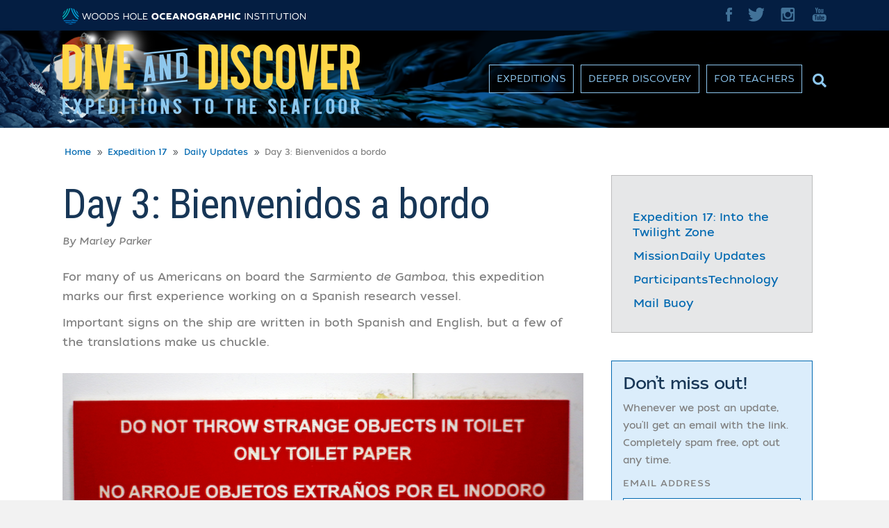

--- FILE ---
content_type: text/html; charset=UTF-8
request_url: https://divediscover.whoi.edu/bienvenidos-a-bordo
body_size: 15861
content:
<!DOCTYPE html>
<html lang="en-US">
<head>
<link href="https://fonts.googleapis.com/css?family=Lato" rel="stylesheet">
<link href="https://fonts.googleapis.com/css?family=Roboto+Condensed" rel="stylesheet">
<meta charset="UTF-8" />
<meta name="viewport" content="width=device-width, initial-scale=1.0" />
<meta http-equiv="X-UA-Compatible" content="IE=edge" />
<link rel="profile" href="https://gmpg.org/xfn/11" />
<link rel="pingback" href="https://divediscover.whoi.edu/xmlrpc.php" />
<!--[if lt IE 9]>
	<script src="https://divediscover.whoi.edu/wp-content/themes/bb-theme/js/html5shiv.js"></script>
	<script src="https://divediscover.whoi.edu/wp-content/themes/bb-theme/js/respond.min.js"></script>
<![endif]-->
<title>Bienvenidos a bordo</title>
<meta name='robots' content='max-image-preview:large' />
<meta name="description" content="Day 3: The Americans on board the Sarmiento de Gamboa learn some important lessons about Spanish customs - including what to expect at mealtimes!
" />
<link rel="canonical" href="https://divediscover.whoi.edu/bienvenidos-a-bordo" />
<script type="application/ld+json">{"@context" : "https://schema.org","@type" : "Organization","name" : "Woods Hole Oceanographic Institution","url" : "https:\/\/divediscover.whoi.edu","sameAs" : ["https:\/\/www.facebook.com\/pages\/Woods-Hole-Oceanographic-Institution-WHOI\/56661991371", "https:\/\/twitter.com\/https:\/\/twitter.com\/whoi", "https:\/\/instagram.com\/woodshole_ocean\/", "https:\/\/www.youtube.com\/user\/WoodsHoleOceanInst"]}</script>
<meta property="og:url" content="https://divediscover.whoi.edu/bienvenidos-a-bordo/" />
<meta property="og:site_name" content="Dive &amp; Discover" />
<meta property="og:locale" content="en_US" />
<meta property="og:type" content="article" />
<meta property="og:title" content="Bienvenidos a bordo" />
<meta property="og:description" content="Day 3: The Americans on board the Sarmiento de Gamboa learn some important lessons about Spanish customs - including what to expect at mealtimes!
" />
<meta property="og:image" content="https://divediscover.whoi.edu/wp-content/uploads/2021/05/WHOI_Sarmiento_050221_062_edited.jpg" />
<meta name="twitter:card" content="summary" />
<meta name="twitter:site" content="https://twitter.com/whoi" />
<meta name="twitter:creator" content="https://twitter.com/whoi" />
<meta name="twitter:title" content="Bienvenidos a bordo" />
<meta name="twitter:description" content="Day 3: The Americans on board the Sarmiento de Gamboa learn some important lessons about Spanish customs - including what to expect at mealtimes!
" />
<meta name="twitter:image" content="https://divediscover.whoi.edu/wp-content/uploads/2021/05/WHOI_Sarmiento_050221_062_edited.jpg" />
<link rel='dns-prefetch' href='//platform-api.sharethis.com' />
<link rel="alternate" type="application/rss+xml" title="Dive &amp; Discover &raquo; Feed" href="https://divediscover.whoi.edu/feed/" />
<link rel="alternate" type="application/rss+xml" title="Dive &amp; Discover &raquo; Comments Feed" href="https://divediscover.whoi.edu/comments/feed/" />
<link rel="preload" href="https://divediscover.whoi.edu/wp-content/plugins/bb-plugin/fonts/fontawesome/5.15.4/webfonts/fa-solid-900.woff2" as="font" type="font/woff2" crossorigin="anonymous">
<style>
img.wp-smiley,
img.emoji {
	display: inline !important;
	border: none !important;
	box-shadow: none !important;
	height: 1em !important;
	width: 1em !important;
	margin: 0 0.07em !important;
	vertical-align: -0.1em !important;
	background: none !important;
	padding: 0 !important;
}
</style>
	<link rel='stylesheet' id='font-awesome-5-css'  href='https://divediscover.whoi.edu/wp-content/plugins/bb-plugin/fonts/fontawesome/5.15.4/css/all.min.css?ver=2.6.0.3' media='all' />
<link rel='stylesheet' id='jquery-magnificpopup-css'  href='https://divediscover.whoi.edu/wp-content/plugins/bb-plugin/css/jquery.magnificpopup.min.css?ver=2.6.0.3' media='all' />
<link rel='stylesheet' id='fl-builder-layout-8658-css'  href='https://divediscover.whoi.edu/wp-content/uploads/bb-plugin/cache/8658-layout.css?ver=1a6c0d0cf383f7fed17d74b7e7842d01' media='all' />
<link rel='stylesheet' id='imagelinks_imagelinks-css'  href='https://divediscover.whoi.edu/wp-content/plugins/imagelinks-interactive-image-builder-lite/lib/imagelinks.css?ver=1.4.0' media='all' />
<link rel='stylesheet' id='imagelinks_imagelinks_wp-css'  href='https://divediscover.whoi.edu/wp-content/plugins/imagelinks-interactive-image-builder-lite/lib/imagelinks.wp.css?ver=1.4.0' media='all' />
<link rel='stylesheet' id='collapscore-css-css'  href='https://divediscover.whoi.edu/wp-content/plugins/jquery-collapse-o-matic/css/core_style.css?ver=1.0' media='all' />
<link rel='stylesheet' id='collapseomatic-css-css'  href='https://divediscover.whoi.edu/wp-content/plugins/jquery-collapse-o-matic/css/light_style.css?ver=1.6' media='all' />
<link rel='stylesheet' id='share-this-share-buttons-sticky-css'  href='https://divediscover.whoi.edu/wp-content/plugins/sharethis-share-buttons/css/mu-style.css?ver=6.0.3' media='all' />
<link rel='stylesheet' id='subscribe-by-email-widget-css-css'  href='https://divediscover.whoi.edu/wp-content/plugins/subscribe-by-email/assets/css/widget/widget.css?ver=20130522' media='all' />
<link rel='stylesheet' id='tablepress-default-css'  href='https://divediscover.whoi.edu/wp-content/plugins/tablepress/css/default.min.css?ver=1.14' media='all' />
<link rel='stylesheet' id='tablepress-responsive-tables-css'  href='https://divediscover.whoi.edu/wp-content/plugins/tablepress-responsive-tables/css/tablepress-responsive.min.css?ver=1.8' media='all' />
<link rel='stylesheet' id='font-awesome-css'  href='https://divediscover.whoi.edu/wp-content/plugins/bb-plugin/fonts/fontawesome/5.15.4/css/v4-shims.min.css?ver=2.6.0.3' media='all' />
<link rel='stylesheet' id='base-css'  href='https://divediscover.whoi.edu/wp-content/themes/bb-theme/css/base.min.css?ver=1.7.9' media='all' />
<link rel='stylesheet' id='fl-automator-skin-css'  href='https://divediscover.whoi.edu/wp-content/uploads/bb-theme/skin-61bcd4603a3da.css?ver=1.7.9' media='all' />
<link rel='stylesheet' id='sbe-form-css-css'  href='https://divediscover.whoi.edu/wp-content/plugins/subscribe-by-email/assets//css/shortcode.css?ver=20140212' media='all' />
<link rel='stylesheet' id='pp-animate-css'  href='https://divediscover.whoi.edu/wp-content/plugins/bbpowerpack/assets/css/animate.min.css?ver=3.5.1' media='all' />
<link rel='stylesheet' id='wp-add-custom-css-css'  href='https://divediscover.whoi.edu?display_custom_css=css&#038;ver=6.0.3' media='all' />
<link rel='stylesheet' id='child-theme-css'  href='https://divediscover.whoi.edu/wp-content/themes/whoi-bb-divediscover-linked/style.css?ver=1.3' media='all' />
<script src='https://divediscover.whoi.edu/wp-includes/js/jquery/jquery.min.js?ver=3.6.0' id='jquery-core-js'></script>
<script src='https://divediscover.whoi.edu/wp-includes/js/jquery/jquery-migrate.min.js?ver=3.3.2' id='jquery-migrate-js'></script>
<script src='//platform-api.sharethis.com/js/sharethis.js#property=5aa19b025df0b9001309ef5f&#038;product=sticky-buttons' id='share-this-share-buttons-mu-js'></script>
<script src='https://divediscover.whoi.edu/wp-content/themes/whoi-bb-divediscover-linked/js/virtual-tour.js?ver=6.0.3' id='virtual_tour_js-js'></script>
<script id='sbe-widget-js-js-extra'>
var sbe_widget_captions = {"ajaxurl":"https:\/\/divediscover.whoi.edu\/wp-admin\/admin-ajax.php","nonce":"baddf98c45"};
</script>
<script src='https://divediscover.whoi.edu/wp-content/plugins/subscribe-by-email/assets/js/widget.js?ver=6.0.3' id='sbe-widget-js-js'></script>
<link rel="https://api.w.org/" href="https://divediscover.whoi.edu/wp-json/" /><link rel="alternate" type="application/json" href="https://divediscover.whoi.edu/wp-json/wp/v2/posts/8658" /><link rel="EditURI" type="application/rsd+xml" title="RSD" href="https://divediscover.whoi.edu/xmlrpc.php?rsd" />
<link rel="wlwmanifest" type="application/wlwmanifest+xml" href="https://divediscover.whoi.edu/wp-includes/wlwmanifest.xml" /> 
<meta name="generator" content="WordPress 6.0.3" />
<link rel='shortlink' href='https://divediscover.whoi.edu/?p=8658' />
<link rel="alternate" type="application/json+oembed" href="https://divediscover.whoi.edu/wp-json/oembed/1.0/embed?url=https%3A%2F%2Fdivediscover.whoi.edu%2Fbienvenidos-a-bordo%2F" />
<link rel="alternate" type="text/xml+oembed" href="https://divediscover.whoi.edu/wp-json/oembed/1.0/embed?url=https%3A%2F%2Fdivediscover.whoi.edu%2Fbienvenidos-a-bordo%2F&#038;format=xml" />
		<script>
			var bb_powerpack = {
				ajaxurl: 'https://divediscover.whoi.edu/wp-admin/admin-ajax.php',
				search_term: ''
			};
		</script>
							<!-- Google Analytics tracking code output by Beehive Analytics Pro -->
						<script async src="https://www.googletagmanager.com/gtag/js?id=UA-114659128-1&l=beehiveDataLayer"></script>
		<script>
						window.beehiveDataLayer = window.beehiveDataLayer || [];
			function beehive_ga() {beehiveDataLayer.push(arguments);}
			beehive_ga('js', new Date())
						beehive_ga('config', 'UA-114659128-1', {
				'anonymize_ip': false,
				'allow_google_signals': false,
			})
					</script>
		<style type="text/css">.broken_link, a.broken_link {
	text-decoration: line-through;
}</style><link rel="icon" href="https://divediscover.whoi.edu/wp-content/uploads/2021/04/WHOI-icon-150x150.png" sizes="32x32" />
<link rel="icon" href="https://divediscover.whoi.edu/wp-content/uploads/2021/04/WHOI-icon-300x300.png" sizes="192x192" />
<link rel="apple-touch-icon" href="https://divediscover.whoi.edu/wp-content/uploads/2021/04/WHOI-icon-300x300.png" />
<meta name="msapplication-TileImage" content="https://divediscover.whoi.edu/wp-content/uploads/2021/04/WHOI-icon-300x300.png" />
<!-- old code: GTM-PMV284L -->
<!-- new code GTM-5G9NQVG -->
<!-- Google Tag Manager -->
<script>(function(w,d,s,l,i){w[l]=w[l]||[];w[l].push({'gtm.start':
new Date().getTime(),event:'gtm.js'});var f=d.getElementsByTagName(s)[0],
j=d.createElement(s),dl=l!='dataLayer'?'&l='+l:'';j.async=true;j.src=
'https://www.googletagmanager.com/gtm.js?id='+i+dl;f.parentNode.insertBefore(j,f);
})(window,document,'script','dataLayer','GTM-PMV284L');</script>
<!-- End Google Tag Manager -->
<!-- Global site tag (gtag.js) - Google Ads: 976093844 -->
<script>
window.dataLayer = window.dataLayer || [];
function gtag(){dataLayer.push(arguments);}
gtag('js', new Date());

gtag('config', 'AW-976093844');
</script>

<!-- Facebook Pixel Code -->
<script>
!function(f,b,e,v,n,t,s)
{if(f.fbq)return;n=f.fbq=function(){n.callMethod?
n.callMethod.apply(n,arguments):n.queue.push(arguments)};
if(!f._fbq)f._fbq=n;n.push=n;n.loaded=!0;n.version='2.0';
n.queue=[];t=b.createElement(e);t.async=!0;
t.src=v;s=b.getElementsByTagName(e)[0];
s.parentNode.insertBefore(t,s)}(window, document,'script',
'https://connect.facebook.net/en_US/fbevents.js');
fbq('init', '469213267323350');
fbq('track', 'PageView');
</script>
<noscript>
<img height="1" width="1" style="display:none"
src="https://www.facebook.com/tr?id=469213267323350&ev=PageView&noscript=1"/>
</noscript>
<!-- End Facebook Pixel Code -->
<!-- TikTok Pixel Code Start -->
<script>
!function (w, d, t) {
  w.TiktokAnalyticsObject=t;var ttq=w[t]=w[t]||[];ttq.methods=["page","track","identify","instances","debug","on","off","once","ready","alias","group","enableCookie","disableCookie"],ttq.setAndDefer=function(t,e){t[e]=function(){t.push([e].concat(Array.prototype.slice.call(arguments,0)))}};for(var i=0;i<ttq.methods.length;i++)ttq.setAndDefer(ttq,ttq.methods[i]);ttq.instance=function(t){for(var e=ttq._i[t]||[],n=0;n<ttq.methods.length;n++
)ttq.setAndDefer(e,ttq.methods[n]);return e},ttq.load=function(e,n){var i="https://analytics.tiktok.com/i18n/pixel/events.js";ttq._i=ttq._i||{},ttq._i[e]=[],ttq._i[e]._u=i,ttq._t=ttq._t||{},ttq._t[e]=+new Date,ttq._o=ttq._o||{},ttq._o[e]=n||{};n=document.createElement("script");n.type="text/javascript",n.async=!0,n.src=i+"?sdkid="+e+"&lib="+t;e=document.getElementsByTagName("script")[0];e.parentNode.insertBefore(n,e)};


  ttq.load('C2N5ADA3E7APC9IIGI70');
  ttq.page();
}(window, document, 'ttq');
</script>
<!-- TikTok Pixel Code End -->
<!-- Begin AddRoll tracking-->
<script type="text/javascript">
    adroll_adv_id = "DLSDJANEX5DDFAX3QFP77D";
    adroll_pix_id = "GQ63T4VINBG3FBP6RW4NFE";
    adroll_version = "2.0";

    (function(w, d, e, o, a) {
        w.__adroll_loaded = true;
        w.adroll = w.adroll || [];
        w.adroll.f = [ 'setProperties', 'identify', 'track' ];
        var roundtripUrl = "https://s.adroll.com/j/" + adroll_adv_id
                + "/roundtrip.js";
        for (a = 0; a < w.adroll.f.length; a++) {
            w.adroll[w.adroll.f[a]] = w.adroll[w.adroll.f[a]] || (function(n) {
                return function() {
                    w.adroll.push([ n, arguments ])
                }
            })(w.adroll.f[a])
        }

        e = d.createElement('script');
        o = d.getElementsByTagName('script')[0];
        e.async = 1;
        e.src = roundtripUrl;
        o.parentNode.insertBefore(e, o);
    })(window, document);
    adroll.track("pageView");
</script>
<!-- End AddRoll tracking -->

</head>

<body class="post-template post-template-tpl-full-width post-template-tpl-full-width-php single single-post postid-8658 single-format-standard fl-builder fl-framework-base fl-preset-default fl-full-width fl-search-active" itemscope="itemscope" itemtype="https://schema.org/WebPage">
<!-- Google Tag Manager (noscript) -->
<noscript><iframe src="https://www.googletagmanager.com/ns.html?id=GTM-PMV284L"
height="0" width="0" style="display:none;visibility:hidden"></iframe></noscript>
<!-- End Google Tag Manager (noscript) -->
<a aria-label="Skip to content" class="fl-screen-reader-text" href="#fl-main-content">Skip to content</a><div class="fl-page">
<div class="fl-page-bar">
	<div class="fl-page-bar-container container">
		<div class="fl-page-bar-row row">
			<div class="col-md-6 col-sm-6 text-left clearfix"><div class="fl-page-bar-text fl-page-bar-text-1"><div id="whoibrand"><a href="https://www.whoi.edu">
<svg id="Layer_1" data-name="Layer 1" xmlns="http://www.w3.org/2000/svg" viewBox="0 0 3234.33 216"><defs><style>.cls-1{fill:#00b7bd;}.cls-2{fill:#00a9e0;}.cls-3{fill:#0069b1;}.cls-4{fill:#fff;}</style></defs><path class="cls-1" d="M112.73,10.86A109.37,109.37,0,0,0,99,12.34,228.54,228.54,0,0,1,13.57,148.69a105.54,105.54,0,0,0,4.66,13A241.78,241.78,0,0,0,112.73,10.86Z" transform="translate(-9.35 -10.86)"/><path class="cls-1" d="M84.51,15.86a106.2,106.2,0,0,0-15.24,6.2A202,202,0,0,1,9.38,117.69c0,.37,0,.74,0,1.11a109.11,109.11,0,0,0,1.1,15.33A215.22,215.22,0,0,0,84.51,15.86Z" transform="translate(-9.35 -10.86)"/><path class="cls-1" d="M11.53,97.1A188.73,188.73,0,0,0,51.76,33,108.06,108.06,0,0,0,11.53,97.1Z" transform="translate(-9.35 -10.86)"/><path class="cls-2" d="M216.58,161.72a107.21,107.21,0,0,0,4.66-13A228.54,228.54,0,0,1,135.86,12.34a107.74,107.74,0,0,0-13.78-1.48A241.82,241.82,0,0,0,216.58,161.72Z" transform="translate(-9.35 -10.86)"/><path class="cls-2" d="M183.05,33A188.73,188.73,0,0,0,223.28,97.1,108.06,108.06,0,0,0,183.05,33Z" transform="translate(-9.35 -10.86)"/><path class="cls-2" d="M224.36,134.13a109.11,109.11,0,0,0,1.1-15.33c0-.37,0-.74,0-1.11a201.91,201.91,0,0,1-59.89-95.63,107.36,107.36,0,0,0-15.24-6.2A215.22,215.22,0,0,0,224.36,134.13Z" transform="translate(-9.35 -10.86)"/><path class="cls-3" d="M153.13,219.74c-14.64,0-27.67-1.92-35.72-8.05-8,6.13-21.08,8.05-35.72,8.05H78.83a108.08,108.08,0,0,0,77.16,0Z" transform="translate(-9.35 -10.86)"/><path class="cls-3" d="M203.71,170.25H184.48A51.22,51.22,0,0,1,172,168.82a41.48,41.48,0,0,1-23.13-16,41.52,41.52,0,0,1-18.14,14.33h-.06a46.65,46.65,0,0,1-17.65,3.11H22.36a107.94,107.94,0,0,0,8.06,12.65h70.07c14.64,0,27.67,0,35.72-10.4,8,10.37,21.08,10.4,35.72,10.4h32.44a107.46,107.46,0,0,0,8.06-12.65h-8.72Z" transform="translate(-9.35 -10.86)"/><path class="cls-3" d="M171.94,195.55c-14.64,0-27.67-2.29-35.72-10.23-8.05,7.93-21.08,10.23-35.72,10.23H41.36A108.17,108.17,0,0,0,56.7,208.19h25c14.64,0,27.67-1.77,35.72-7.42,8.05,5.65,21.08,7.42,35.72,7.42h25a108.85,108.85,0,0,0,15.34-12.64Z" transform="translate(-9.35 -10.86)"/><path class="cls-4" d="M1241.87,164.15c27.73,0,46.3-18.57,46.3-44.73,0-27.12-20.26-44.37-46.42-44.37-26.4,0-46.66,17.48-46.66,44.61C1195.09,146.43,1214.87,164.15,1241.87,164.15Zm-.12-70.29c15.07,0,24.23,11.09,24.23,25.68,0,14.22-8.68,25.68-24.11,25.68s-24.6-11.22-24.6-25.68C1217.27,104.71,1226.92,93.86,1241.75,93.86Z" transform="translate(-9.35 -10.86)"/><path class="cls-4" d="M1377.06,156.08l-7.48-17.24a36.18,36.18,0,0,1-19,5.43c-14,0-27.25-8-27.25-25.08s13.38-25.44,27.25-25.68a38.38,38.38,0,0,1,19.17,4.94L1376.58,81a65.5,65.5,0,0,0-28-6.15c-26.28.24-47.5,17.72-47.5,44.49,0,28.45,23.75,43.88,48.59,43.77A58.58,58.58,0,0,0,1377.06,156.08Z" transform="translate(-9.35 -10.86)"/><polygon class="cls-4" points="1447.76 84.57 1447.76 65.88 1384.34 65.88 1384.34 150.28 1450.41 150.28 1450.41 131.59 1406.28 131.59 1406.28 116.4 1437.63 116.4 1437.63 99.4 1406.28 99.4 1406.28 84.57 1447.76 84.57"/><polygon class="cls-4" points="1627.31 117.24 1589.09 65.88 1567.51 65.88 1567.51 150.28 1589.21 150.28 1589.21 99.16 1628.04 150.28 1649.01 150.28 1649.01 65.88 1627.31 65.88 1627.31 117.24"/><path class="cls-4" d="M1720.7,164.15c27.73,0,46.3-18.57,46.3-44.73,0-27.12-20.26-44.37-46.42-44.37-26.4,0-46.66,17.48-46.66,44.61C1673.92,146.43,1693.7,164.15,1720.7,164.15Zm-.12-70.29c15.07,0,24.23,11.09,24.23,25.68,0,14.22-8.68,25.68-24.11,25.68s-24.6-11.22-24.6-25.68C1696.11,104.71,1705.75,93.86,1720.58,93.86Z" transform="translate(-9.35 -10.86)"/><path class="cls-4" d="M1866.72,113H1828v17.36H1847v10.49a35.47,35.47,0,0,1-16.28,4c-15.43,0-28.21-10-28.21-25.56s12.66-25.93,28.09-26.28a37,37,0,0,1,20.62,5.78l6.51-18A67,67,0,0,0,1829,74.57c-28.7.12-48.47,19.89-48.59,45,0,26.16,21.1,44.12,49.31,44.12a66.82,66.82,0,0,0,37-11.21V113Z" transform="translate(-9.35 -10.86)"/><path class="cls-4" d="M1943.38,132.2c7.59-5.43,12.78-13.51,12.78-24.6,0-18.69-14.83-31.22-39.3-31.35-10.13,0-20.38.24-30.86.48v84.4h21.94V139.79c2.17.12,7.36.12,11.33,0,1.21,0,2.53-.12,3.86-.24l9.89,21.58h24.83ZM1918.78,121a83.26,83.26,0,0,1-11,.24V94.83a98.48,98.48,0,0,1,10.25.12c8.44.6,16.15,4.59,16.15,12.9C1934.22,115,1929.27,120,1918.78,121Z" transform="translate(-9.35 -10.86)"/><path class="cls-4" d="M2102.76,76c-4.46,0-17.24.24-26.64.72v84.4h22.06V140.65c3.86,0,10.12-.12,14.71-.48,16.4-1.33,34.72-9.77,34.72-32.91C2147.61,85.06,2130.85,76,2102.76,76Zm7,45.69c-3.38.24-7.6.24-11.57.24V94.22c4.58,0,8.07,0,11.45.12,9.77.6,16,5.78,16,14S2119.28,121,2109.75,121.71Z" transform="translate(-9.35 -10.86)"/><polygon class="cls-4" points="2212.19 99.52 2176.27 99.52 2176.27 65.88 2154.32 65.88 2154.32 150.28 2176.27 150.28 2176.27 118.21 2212.19 118.21 2212.19 150.28 2234.14 150.28 2234.14 65.88 2212.19 65.88 2212.19 99.52"/><rect class="cls-4" x="2254.47" y="65.88" width="21.46" height="84.4"/><path class="cls-4" d="M2370.5,138.83a36.18,36.18,0,0,1-19.05,5.43c-14,0-27.25-8-27.25-25.08s13.38-25.44,27.25-25.68a38.38,38.38,0,0,1,19.17,4.94L2377.5,81a65.5,65.5,0,0,0-28-6.15c-26.28.24-47.5,17.72-47.5,44.49,0,28.45,23.75,43.88,48.59,43.77a58.4,58.4,0,0,0,27.37-7Z" transform="translate(-9.35 -10.86)"/><path class="cls-4" d="M1535.34,145.58l6.15,15.56h22.79l-36.65-84.4h-21.94l-36.41,84.4h22.91l6-15.56,1-2.5a61.37,61.37,0,0,0,35.19,0ZM1506,125.43,1516.66,98l10.82,27.52A42.49,42.49,0,0,1,1506,125.43Z" transform="translate(-9.35 -10.86)"/><path class="cls-4" d="M2004.14,76.5l-36.41,84.4h22.91l6-15.56,1-2.5a61.37,61.37,0,0,0,35.19,0l1,2.51L2040,160.9h22.79l-36.65-84.4Zm.28,48.69,10.69-27.47,10.82,27.52A42.49,42.49,0,0,1,2004.42,125.19Z" transform="translate(-9.35 -10.86)"/><polygon class="cls-4" points="351.67 136.4 326.47 65.87 317.55 65.87 293.68 136.52 271.01 65.87 260.64 65.87 288.61 150.27 298.5 150.27 322.13 81.06 347.21 150.27 356.97 150.27 383.02 65.87 372.65 65.87 351.67 136.4"/><path class="cls-4" d="M443.17,75.4c-25.2,0-44.37,17.72-44.37,43.89,0,25.56,18.33,44.12,44.49,44.12,26.77,0,44.13-19.29,44.13-44.12C487.42,93.25,468.49,75.4,443.17,75.4Zm.12,78.62c-20.62,0-34.12-14.59-34.12-34.72,0-20.62,14-34.6,33.88-34.6,20.25,0,34,14.35,34,34.6C477.05,138.7,464.27,154,443.29,154Z" transform="translate(-9.35 -10.86)"/><path class="cls-4" d="M545.39,75.4c-25.2,0-44.37,17.72-44.37,43.89,0,25.56,18.33,44.12,44.49,44.12,26.77,0,44.12-19.29,44.12-44.12C589.64,93.25,570.72,75.4,545.39,75.4Zm.13,78.62c-20.62,0-34.12-14.59-34.12-34.72,0-20.62,14-34.6,33.88-34.6,20.25,0,34,14.35,34,34.6C579.28,138.7,566.49,154,545.52,154Z" transform="translate(-9.35 -10.86)"/><path class="cls-4" d="M626.18,76.61c-4.1,0-15.67,0-18.81.12v84.4c4.46.24,16.76.24,19,.24,32.67,0,53.17-14.71,53.17-42.92C679.58,87.82,655.47,76.61,626.18,76.61ZM628.1,152c-1.81,0-8.92,0-10.61-.12V86c2.53-.12,8.2,0,10.12,0,21.1,0,41.72,7.72,41.72,32.67C669.34,141.23,652.7,151.6,628.1,152Z" transform="translate(-9.35 -10.86)"/><path class="cls-4" d="M731.46,112.78c-13.27-3-24.6-4.58-24.72-14.23-.24-8.92,8.8-13.74,20.62-13.74,9.52,0,18.32,3.25,24.47,6.27L755,82.16a65.23,65.23,0,0,0-27.61-6.63C711.2,75.53,696,82.76,696.25,99c.12,14.47,12.54,18.81,27.37,22.31,15.07,3.38,27.13,5.91,27,16.51-.12,9.28-9,15.31-22.54,15.56-12.42.12-24-4.82-31-9.16l-3.86,8.56c7.12,4.34,20.25,10.25,35.57,10,18-.24,32.43-8.8,32.31-25.56C761,121.7,748.34,116.76,731.46,112.78Z" transform="translate(-9.35 -10.86)"/><polygon class="cls-4" points="871.96 104.33 820.12 104.33 820.12 65.87 809.87 65.87 809.87 150.27 820.12 150.27 820.12 113.74 871.96 113.74 871.96 150.27 882.21 150.27 882.21 65.87 871.96 65.87 871.96 104.33"/><path class="cls-4" d="M951.45,75.4c-25.2,0-44.37,17.72-44.37,43.89,0,25.56,18.33,44.12,44.49,44.12,26.77,0,44.13-19.29,44.13-44.12C995.69,93.25,976.76,75.4,951.45,75.4Zm.11,78.62c-20.62,0-34.12-14.59-34.12-34.72,0-20.62,14-34.6,33.88-34.6,20.25,0,34,14.35,34,34.6C985.32,138.7,972.55,154,951.56,154Z" transform="translate(-9.35 -10.86)"/><polygon class="cls-4" points="1012.11 65.87 1001.86 65.87 1001.86 150.27 1059.37 150.27 1059.37 140.87 1012.11 140.87 1012.11 65.87"/><polygon class="cls-4" points="1082.75 140.87 1082.75 111.93 1118.31 111.93 1118.31 103.12 1082.75 103.12 1082.75 75.15 1129.17 75.15 1129.17 65.87 1072.5 65.87 1072.5 150.27 1132.18 150.27 1132.18 140.87 1082.75 140.87"/><rect class="cls-4" x="2426.63" y="65.86" width="10.01" height="84.4"/><polygon class="cls-4" points="2522.33 133.26 2469.05 65.86 2458.79 65.86 2458.79 150.26 2469.05 150.26 2469.05 81.9 2523.3 150.26 2532.7 150.26 2532.7 65.86 2522.33 65.86 2522.33 133.26"/><path class="cls-4" d="M2598.76,112.77c-13.27-3-24.6-4.58-24.72-14.23-.24-8.92,8.8-13.74,20.62-13.74,9.52,0,18.32,3.25,24.47,6.27l3.14-8.92a65.23,65.23,0,0,0-27.61-6.63c-16.16,0-31.35,7.23-31.11,23.51.12,14.47,12.54,18.81,27.37,22.31,15.07,3.38,27.13,5.91,27,16.51-.12,9.28-9,15.31-22.54,15.56-12.42.12-24-4.82-31-9.16l-3.86,8.56c7.12,4.34,20.25,10.25,35.57,10,18-.24,32.43-8.8,32.31-25.56C2628.3,121.69,2615.64,116.75,2598.76,112.77Z" transform="translate(-9.35 -10.86)"/><polygon class="cls-4" points="2630.42 75.15 2661.77 75.15 2661.77 150.26 2672.02 150.26 2672.02 75.15 2703.36 75.15 2703.36 65.86 2630.42 65.86 2630.42 75.15"/><rect class="cls-4" x="2722.86" y="65.86" width="10.01" height="84.4"/><polygon class="cls-4" points="2752.37 75.15 2783.72 75.15 2783.72 150.26 2793.97 150.26 2793.97 75.15 2825.32 75.15 2825.32 65.86 2752.37 65.86 2752.37 75.15"/><path class="cls-4" d="M2916.75,124.59c0,18.09-10.85,29.42-27.13,29.42s-27-11.22-27-29.3v-48h-10.25v47.75c0,25.68,17.36,38.94,37.5,38.94,20.74,0,37.13-14,37.13-39.19V76.72h-10.25v47.87Z" transform="translate(-9.35 -10.86)"/><polygon class="cls-4" points="2935.44 75.15 2966.79 75.15 2966.79 150.26 2977.04 150.26 2977.04 75.15 3008.38 75.15 3008.38 65.86 2935.44 65.86 2935.44 75.15"/><rect class="cls-4" x="3027.89" y="65.86" width="10.01" height="84.4"/><path class="cls-4" d="M3108.57,75.39c-25.2,0-44.37,17.72-44.37,43.89,0,25.56,18.33,44.12,44.49,44.12,26.77,0,44.13-19.29,44.13-44.12C3152.82,93.24,3133.89,75.39,3108.57,75.39Zm.12,78.62c-20.62,0-34.12-14.59-34.12-34.72,0-20.62,14-34.61,33.88-34.61,20.25,0,34,14.35,34,34.61C3142.45,138.69,3129.67,154,3108.69,154Z" transform="translate(-9.35 -10.86)"/><polygon class="cls-4" points="3223.96 133.26 3170.68 65.86 3160.42 65.86 3160.42 150.26 3170.68 150.26 3170.68 81.9 3224.93 150.26 3234.33 150.26 3234.33 65.86 3223.96 65.86 3223.96 133.26"/></svg></a></div></div></div>
<div class="col-md-6 col-sm-6 text-right clearfix">
    <div class="topbar-social"><a href="https://www.facebook.com/pages/Woods-Hole-Oceanographic-Institution-WHOI/56661991371"><img src="https://divediscover.whoi.edu/wp-content/themes/whoi-bb-divediscover-linked/images/logo-fb.png" alt="WHOI Facebook"></a>
        <a href="https://twitter.com/whoi"><img src="https://divediscover.whoi.edu/wp-content/themes/whoi-bb-divediscover-linked/images/logo-tw.png" alt="WHOI Twitter"></a>
        <a href="https://www.instagram.com/whoi.ocean/"><img src="https://divediscover.whoi.edu/wp-content/themes/whoi-bb-divediscover-linked/images/logo-instagram.png" alt="WHOI Instagram"></a>
        <a href="https://www.youtube.com/user/WoodsHoleOceanInst"><img src="https://divediscover.whoi.edu/wp-content/themes/whoi-bb-divediscover-linked/images/logo-youtube.png" alt="WHOI YouTube"></a>
    </div>
</div>
        </div>
	</div>
</div>
	<header class="fl-page-header fl-page-header-fixed fl-page-nav-right">
	<div class="fl-page-header-wrap">
		<div class="fl-page-header-container container">
			<div class="fl-page-header-row row">
				<div class="fl-page-logo-wrap col-md-4 col-sm-12">
					<div class="fl-page-header-logo">
						<a href="https://divediscover.whoi.edu/"><img loading="false" data-no-lazy="1" class="fl-logo-img" itemscope itemtype="https://schema.org/ImageObject" src="https://divediscover.whoi.edu/wp-content/uploads/2021/04/dive-discover-banner-logo2.png" data-retina="" title="" alt="Dive &amp; Discover" /><meta itemprop="name" content="Dive &amp; Discover" /></a>
						<div class="header-tagline"></div>					</div>
				</div>
				<div class="fl-page-fixed-nav-wrap col-md-8 col-sm-12">
					<div class="fl-page-nav-wrap">
						<nav class="fl-page-nav fl-nav navbar navbar-default">
							<div class="fl-page-nav-collapse collapse navbar-collapse">
								<ul id="menu-main-menu" class="nav navbar-nav navbar-right menu"><li id="menu-item-855" class="menu-item menu-item-type-post_type menu-item-object-page menu-item-has-children menu-item-855 nav-item"><a href="https://divediscover.whoi.edu/expeditions/" class="nav-link">Expeditions</a>
<ul class="sub-menu">
	<li id="menu-item-8181" class="menu-item menu-item-type-post_type menu-item-object-page menu-item-8181 nav-item"><a href="https://divediscover.whoi.edu/expedition17/" class="nav-link">Expedition 17: Into the Twilight Zone</a></li>
	<li id="menu-item-1937" class="menu-item menu-item-type-post_type menu-item-object-page menu-item-1937 nav-item"><a href="https://divediscover.whoi.edu/expedition16/" class="nav-link">Expedition 16: Brothers Volcano, 2018</a></li>
	<li id="menu-item-922" class="menu-item menu-item-type-custom menu-item-object-custom menu-item-922 nav-item"><a href="/archives/expedition15/" class="nav-link">Expedition 15: Dark Life at Deep Sea Vents, 2014</a></li>
	<li id="menu-item-921" class="menu-item menu-item-type-custom menu-item-object-custom menu-item-921 nav-item"><a href="/archives/expedition14/" class="nav-link">Expedition 14: Mediterranean Deep Brines, 2011</a></li>
	<li id="menu-item-920" class="menu-item menu-item-type-custom menu-item-object-custom menu-item-920 nav-item"><a href="/archives/expedition13/" class="nav-link">Expedition 13: Gulf of Mexico, 2010</a></li>
	<li id="menu-item-919" class="menu-item menu-item-type-custom menu-item-object-custom menu-item-919 nav-item"><a href="/archives/expedition12/" class="nav-link">Expedition 12: South Atlantic, 2008</a></li>
	<li id="menu-item-918" class="menu-item menu-item-type-custom menu-item-object-custom menu-item-918 nav-item"><a href="/archives/expedition11/" class="nav-link">Expedition 11: Gakkel Ridge, Arctic, 2007</a></li>
	<li id="menu-item-917" class="menu-item menu-item-type-custom menu-item-object-custom menu-item-917 nav-item"><a href="/archives/expedition10/" class="nav-link">Expedition 10: Antarctica, 2006</a></li>
	<li id="menu-item-916" class="menu-item menu-item-type-custom menu-item-object-custom menu-item-916 nav-item"><a href="/archives/expedition9/" class="nav-link">Expedition 9: Return to Galapagos Rift, 2005</a></li>
	<li id="menu-item-915" class="menu-item menu-item-type-custom menu-item-object-custom menu-item-915 nav-item"><a href="/archives/expedition8/" class="nav-link">Expedition 8: Juan de Fuca Ridge, 2004</a></li>
	<li id="menu-item-914" class="menu-item menu-item-type-custom menu-item-object-custom menu-item-914 nav-item"><a href="/archives/expedition7/" class="nav-link">Expedition 7: New England Seamounts, 2003</a></li>
	<li id="menu-item-913" class="menu-item menu-item-type-custom menu-item-object-custom menu-item-913 nav-item"><a href="/archives/expedition6/" class="nav-link">Expedition 6: Galapagos Rift, 2002</a></li>
	<li id="menu-item-912" class="menu-item menu-item-type-custom menu-item-object-custom menu-item-912 nav-item"><a href="/archives/expedition5/" class="nav-link">Expedition 5: Galapagos Islands, 2001</a></li>
	<li id="menu-item-911" class="menu-item menu-item-type-custom menu-item-object-custom menu-item-911 nav-item"><a href="/archives/expedition4/" class="nav-link">Expedition 4: Indian Ocean, 2001</a></li>
	<li id="menu-item-908" class="menu-item menu-item-type-custom menu-item-object-custom menu-item-908 nav-item"><a href="/archives/expedition3/" class="nav-link">Expedition 3: East Pacific Rise #2, 2000</a></li>
	<li id="menu-item-899" class="menu-item menu-item-type-custom menu-item-object-custom menu-item-899 nav-item"><a href="/archives/expedition2/" class="nav-link">Expedition 2: East Pacific Rise, 2000</a></li>
	<li id="menu-item-896" class="menu-item menu-item-type-custom menu-item-object-custom menu-item-896 nav-item"><a href="/archives/expedition1/" class="nav-link">Expedition 1: Guaymas Basin, 2000</a></li>
</ul>
</li>
<li id="menu-item-854" class="menu-item menu-item-type-post_type menu-item-object-page menu-item-has-children menu-item-854 nav-item"><a href="https://divediscover.whoi.edu/deeper-discovery/" class="nav-link">Deeper Discovery</a>
<ul class="sub-menu">
	<li id="menu-item-969" class="menu-item menu-item-type-post_type menu-item-object-page menu-item-969 nav-item"><a href="https://divediscover.whoi.edu/deep-ocean-circulation/" class="nav-link">Deep Ocean Circulation</a></li>
	<li id="menu-item-968" class="menu-item menu-item-type-post_type menu-item-object-page menu-item-968 nav-item"><a href="https://divediscover.whoi.edu/earths-anatomy/" class="nav-link">Earth’s Anatomy</a></li>
	<li id="menu-item-1211" class="menu-item menu-item-type-post_type menu-item-object-page menu-item-1211 nav-item"><a href="https://divediscover.whoi.edu/history-of-the-earth/" class="nav-link">History of the Earth</a></li>
	<li id="menu-item-965" class="menu-item menu-item-type-post_type menu-item-object-page menu-item-965 nav-item"><a href="https://divediscover.whoi.edu/history-of-oceanography/" class="nav-link">History of Oceanography</a></li>
	<li id="menu-item-971" class="menu-item menu-item-type-post_type menu-item-object-page menu-item-971 nav-item"><a href="https://divediscover.whoi.edu/hydrothermal-vents/" class="nav-link">Hydrothermal Vents</a></li>
	<li id="menu-item-970" class="menu-item menu-item-type-post_type menu-item-object-page menu-item-970 nav-item"><a href="https://divediscover.whoi.edu/deep-hypersaline-anoxic-basins/" class="nav-link">Hypersaline Anoxic Basins</a></li>
	<li id="menu-item-964" class="menu-item menu-item-type-post_type menu-item-object-page menu-item-964 nav-item"><a href="https://divediscover.whoi.edu/ice-ages/" class="nav-link">Ice Ages</a></li>
	<li id="menu-item-963" class="menu-item menu-item-type-post_type menu-item-object-page menu-item-963 nav-item"><a href="https://divediscover.whoi.edu/mid-ocean-ridges/" class="nav-link">Mid-Ocean Ridges</a></li>
	<li id="menu-item-8580" class="menu-item menu-item-type-post_type menu-item-object-page menu-item-8580 nav-item"><a href="https://divediscover.whoi.edu/ocean-twilight-zone-infomod/" class="nav-link">Ocean Twilight Zone</a></li>
	<li id="menu-item-962" class="menu-item menu-item-type-post_type menu-item-object-page menu-item-962 nav-item"><a href="https://divediscover.whoi.edu/plate-tectonics/" class="nav-link">Plate Tectonics</a></li>
	<li id="menu-item-8050" class="menu-item menu-item-type-post_type menu-item-object-page menu-item-8050 nav-item"><a href="https://divediscover.whoi.edu/polar-regions/" class="nav-link">Polar Regions</a></li>
	<li id="menu-item-959" class="menu-item menu-item-type-post_type menu-item-object-page menu-item-959 nav-item"><a href="https://divediscover.whoi.edu/underwater-vehicles/" class="nav-link">Underwater Vehicles</a></li>
</ul>
</li>
<li id="menu-item-853" class="menu-item menu-item-type-post_type menu-item-object-page menu-item-853 nav-item"><a href="https://divediscover.whoi.edu/for-teachers/" class="nav-link">For Teachers</a></li>
</ul>							</div>
						</nav>
					</div>
				</div>
			</div>
		</div>
	</div>
</header><!-- .fl-page-header-fixed -->
<header class="fl-page-header fl-page-header-primary fl-page-nav-right fl-page-nav-toggle-button fl-page-nav-toggle-visible-mobile" itemscope="itemscope" itemtype="https://schema.org/WPHeader">
	<div class="fl-page-header-wrap">
		<div class="fl-page-header-container container">
			<div class="fl-page-header-row row">
				<div class="col-md-6 col-sm-12 fl-page-header-logo-col">
					<div class="fl-page-header-logo" itemscope="itemscope" itemtype="https://schema.org/Organization">
						<a href="https://divediscover.whoi.edu" itemprop="url"><img loading="false" data-no-lazy="1" class="fl-logo-img" itemscope itemtype="https://schema.org/ImageObject" src="https://divediscover.whoi.edu/wp-content/uploads/2021/04/dive-discover-banner-logo2.png" data-retina="" title="" alt="Dive &amp; Discover" /><meta itemprop="name" content="Dive &amp; Discover" /></a>
						<div class="header-tagline"></div>					</div>
				</div>
				<div class="fl-page-nav-col col-md-6 col-sm-12">
					<div class="fl-page-nav-wrap">
						<nav class="fl-page-nav fl-nav navbar navbar-default" role="navigation" itemscope="itemscope" itemtype="https://schema.org/SiteNavigationElement">
							<button type="button" class="navbar-toggle" data-toggle="collapse" data-target=".fl-page-nav-collapse">
								<span>Menu</span>
							</button>
							<div class="fl-page-nav-collapse collapse navbar-collapse">
								<div class="fl-page-nav-search">
	<a href="javascript:void(0);" class="fas fa-search" aria-label="Search" aria-expanded="false" aria-haspopup="true" id='flsearchform'></a>
	<form method="get" role="search" aria-label="Search" action="https://divediscover.whoi.edu/" title="Type and press Enter to search.">
		<input type="search" class="fl-search-input form-control" name="s" placeholder="Search" value="" aria-labelledby="flsearchform" />
	</form>
</div>
<ul id="menu-main-menu-1" class="nav navbar-nav navbar-right menu"><li class="menu-item menu-item-type-post_type menu-item-object-page menu-item-has-children menu-item-855 nav-item"><a href="https://divediscover.whoi.edu/expeditions/" class="nav-link">Expeditions</a>
<ul class="sub-menu">
	<li class="menu-item menu-item-type-post_type menu-item-object-page menu-item-8181 nav-item"><a href="https://divediscover.whoi.edu/expedition17/" class="nav-link">Expedition 17: Into the Twilight Zone</a></li>
	<li class="menu-item menu-item-type-post_type menu-item-object-page menu-item-1937 nav-item"><a href="https://divediscover.whoi.edu/expedition16/" class="nav-link">Expedition 16: Brothers Volcano, 2018</a></li>
	<li class="menu-item menu-item-type-custom menu-item-object-custom menu-item-922 nav-item"><a href="/archives/expedition15/" class="nav-link">Expedition 15: Dark Life at Deep Sea Vents, 2014</a></li>
	<li class="menu-item menu-item-type-custom menu-item-object-custom menu-item-921 nav-item"><a href="/archives/expedition14/" class="nav-link">Expedition 14: Mediterranean Deep Brines, 2011</a></li>
	<li class="menu-item menu-item-type-custom menu-item-object-custom menu-item-920 nav-item"><a href="/archives/expedition13/" class="nav-link">Expedition 13: Gulf of Mexico, 2010</a></li>
	<li class="menu-item menu-item-type-custom menu-item-object-custom menu-item-919 nav-item"><a href="/archives/expedition12/" class="nav-link">Expedition 12: South Atlantic, 2008</a></li>
	<li class="menu-item menu-item-type-custom menu-item-object-custom menu-item-918 nav-item"><a href="/archives/expedition11/" class="nav-link">Expedition 11: Gakkel Ridge, Arctic, 2007</a></li>
	<li class="menu-item menu-item-type-custom menu-item-object-custom menu-item-917 nav-item"><a href="/archives/expedition10/" class="nav-link">Expedition 10: Antarctica, 2006</a></li>
	<li class="menu-item menu-item-type-custom menu-item-object-custom menu-item-916 nav-item"><a href="/archives/expedition9/" class="nav-link">Expedition 9: Return to Galapagos Rift, 2005</a></li>
	<li class="menu-item menu-item-type-custom menu-item-object-custom menu-item-915 nav-item"><a href="/archives/expedition8/" class="nav-link">Expedition 8: Juan de Fuca Ridge, 2004</a></li>
	<li class="menu-item menu-item-type-custom menu-item-object-custom menu-item-914 nav-item"><a href="/archives/expedition7/" class="nav-link">Expedition 7: New England Seamounts, 2003</a></li>
	<li class="menu-item menu-item-type-custom menu-item-object-custom menu-item-913 nav-item"><a href="/archives/expedition6/" class="nav-link">Expedition 6: Galapagos Rift, 2002</a></li>
	<li class="menu-item menu-item-type-custom menu-item-object-custom menu-item-912 nav-item"><a href="/archives/expedition5/" class="nav-link">Expedition 5: Galapagos Islands, 2001</a></li>
	<li class="menu-item menu-item-type-custom menu-item-object-custom menu-item-911 nav-item"><a href="/archives/expedition4/" class="nav-link">Expedition 4: Indian Ocean, 2001</a></li>
	<li class="menu-item menu-item-type-custom menu-item-object-custom menu-item-908 nav-item"><a href="/archives/expedition3/" class="nav-link">Expedition 3: East Pacific Rise #2, 2000</a></li>
	<li class="menu-item menu-item-type-custom menu-item-object-custom menu-item-899 nav-item"><a href="/archives/expedition2/" class="nav-link">Expedition 2: East Pacific Rise, 2000</a></li>
	<li class="menu-item menu-item-type-custom menu-item-object-custom menu-item-896 nav-item"><a href="/archives/expedition1/" class="nav-link">Expedition 1: Guaymas Basin, 2000</a></li>
</ul>
</li>
<li class="menu-item menu-item-type-post_type menu-item-object-page menu-item-has-children menu-item-854 nav-item"><a href="https://divediscover.whoi.edu/deeper-discovery/" class="nav-link">Deeper Discovery</a>
<ul class="sub-menu">
	<li class="menu-item menu-item-type-post_type menu-item-object-page menu-item-969 nav-item"><a href="https://divediscover.whoi.edu/deep-ocean-circulation/" class="nav-link">Deep Ocean Circulation</a></li>
	<li class="menu-item menu-item-type-post_type menu-item-object-page menu-item-968 nav-item"><a href="https://divediscover.whoi.edu/earths-anatomy/" class="nav-link">Earth’s Anatomy</a></li>
	<li class="menu-item menu-item-type-post_type menu-item-object-page menu-item-1211 nav-item"><a href="https://divediscover.whoi.edu/history-of-the-earth/" class="nav-link">History of the Earth</a></li>
	<li class="menu-item menu-item-type-post_type menu-item-object-page menu-item-965 nav-item"><a href="https://divediscover.whoi.edu/history-of-oceanography/" class="nav-link">History of Oceanography</a></li>
	<li class="menu-item menu-item-type-post_type menu-item-object-page menu-item-971 nav-item"><a href="https://divediscover.whoi.edu/hydrothermal-vents/" class="nav-link">Hydrothermal Vents</a></li>
	<li class="menu-item menu-item-type-post_type menu-item-object-page menu-item-970 nav-item"><a href="https://divediscover.whoi.edu/deep-hypersaline-anoxic-basins/" class="nav-link">Hypersaline Anoxic Basins</a></li>
	<li class="menu-item menu-item-type-post_type menu-item-object-page menu-item-964 nav-item"><a href="https://divediscover.whoi.edu/ice-ages/" class="nav-link">Ice Ages</a></li>
	<li class="menu-item menu-item-type-post_type menu-item-object-page menu-item-963 nav-item"><a href="https://divediscover.whoi.edu/mid-ocean-ridges/" class="nav-link">Mid-Ocean Ridges</a></li>
	<li class="menu-item menu-item-type-post_type menu-item-object-page menu-item-8580 nav-item"><a href="https://divediscover.whoi.edu/ocean-twilight-zone-infomod/" class="nav-link">Ocean Twilight Zone</a></li>
	<li class="menu-item menu-item-type-post_type menu-item-object-page menu-item-962 nav-item"><a href="https://divediscover.whoi.edu/plate-tectonics/" class="nav-link">Plate Tectonics</a></li>
	<li class="menu-item menu-item-type-post_type menu-item-object-page menu-item-8050 nav-item"><a href="https://divediscover.whoi.edu/polar-regions/" class="nav-link">Polar Regions</a></li>
	<li class="menu-item menu-item-type-post_type menu-item-object-page menu-item-959 nav-item"><a href="https://divediscover.whoi.edu/underwater-vehicles/" class="nav-link">Underwater Vehicles</a></li>
</ul>
</li>
<li class="menu-item menu-item-type-post_type menu-item-object-page menu-item-853 nav-item"><a href="https://divediscover.whoi.edu/for-teachers/" class="nav-link">For Teachers</a></li>
</ul>							</div>
						</nav>
					</div>
				</div>
			</div>
		</div>
	</div>
</header><!-- .fl-page-header -->
	<div class="fl-page-content" itemprop="mainContentOfPage">

		
<div class="fl-content-full container">
	<div class="row">
		<div class="fl-content col-md-12">
			<article class="fl-post post-8658 post type-post status-publish format-standard has-post-thumbnail hentry category-expedition-17" id="fl-post-8658" itemscope="itemscope" itemtype="https://schema.org/CreativeWork">

			<div class="fl-post-content clearfix" itemprop="text">
		<div class="fl-builder-content fl-builder-content-8658 fl-builder-content-primary fl-builder-global-templates-locked" data-post-id="8658"><div class="fl-row fl-row-fixed-width fl-row-bg-none fl-node-6091930527cab exp17post" data-node="6091930527cab">
	<div class="fl-row-content-wrap">
						<div class="fl-row-content fl-row-fixed-width fl-node-content">
		
<div class="fl-col-group fl-node-6091930527cb5" data-node="6091930527cb5">
			<div class="fl-col fl-node-6091930527cb6" data-node="6091930527cb6">
	<div class="fl-col-content fl-node-content"><div class="fl-module fl-module-rich-text fl-node-6091930527cb7 breadcrumb" data-node="6091930527cb7">
	<div class="fl-module-content fl-node-content">
		<div class="fl-rich-text">
	<ul>
<li><a href="https://divediscover.whoi.edu/">Home</a></li>
<li><a href="https://divediscover.whoi.edu/expedition17/">Expedition 17</a></li>
<li><a href="https://divediscover.whoi.edu/expedition17/daily-updates/">Daily Updates</a></li>
<li>Day 3: Bienvenidos a bordo</li>
</ul>
</div>
	</div>
</div>
</div>
</div>
	</div>

<div class="fl-col-group fl-node-6091930527cb1" data-node="6091930527cb1">
			<div class="fl-col fl-node-6091930527cb2 fl-col-has-cols" data-node="6091930527cb2">
	<div class="fl-col-content fl-node-content"><div class="fl-module fl-module-rich-text fl-node-6091930527cb4" data-node="6091930527cb4">
	<div class="fl-module-content fl-node-content">
		<div class="fl-rich-text">
	<h1 style="margin: 0;">Day 3: Bienvenidos a bordo</h1>
<p style="font-size: 14px; margin: 0 0 25px 0;"><em>By Marley Parker</em></p>
<p>For many of us Americans on board the <i>Sarmiento de Gamboa</i>, this expedition marks our first experience working on a Spanish research vessel.</p>
<p>Important signs on the ship are written in both Spanish and English, but a few of the translations make us chuckle.</p>
</div>
	</div>
</div>
<div class="fl-module fl-module-photo fl-node-6091930527cb8" data-node="6091930527cb8">
	<div class="fl-module-content fl-node-content">
		<div class="fl-photo fl-photo-align-center" itemscope itemtype="https://schema.org/ImageObject">
	<div class="fl-photo-content fl-photo-img-jpg">
				<a href="https://divediscover.whoi.edu/wp-content/uploads/2021/05/WHOI_Sarmiento_050121_098_edited.jpg" target="_self" itemprop="url">
				<img loading="lazy" class="fl-photo-img wp-image-8661 size-full" src="https://divediscover.whoi.edu/wp-content/uploads/2021/05/WHOI_Sarmiento_050121_098_edited.jpg" alt="Signage aboard the R/V Sarmiento de Gamboa reminds English-speaking passengers to refrain from throwing “strange” objects in the toilet. Photo by Marley Parker, @Woods Hole Oceanographic Institution" itemprop="image" height="303" width="796" title="WHOI_Sarmiento_050121_098_edited" srcset="https://divediscover.whoi.edu/wp-content/uploads/2021/05/WHOI_Sarmiento_050121_098_edited.jpg 796w, https://divediscover.whoi.edu/wp-content/uploads/2021/05/WHOI_Sarmiento_050121_098_edited-300x114.jpg 300w, https://divediscover.whoi.edu/wp-content/uploads/2021/05/WHOI_Sarmiento_050121_098_edited-768x292.jpg 768w" sizes="(max-width: 796px) 100vw, 796px" />
				</a>
					</div>
		<div class="fl-photo-caption fl-photo-caption-below" itemprop="caption">Signage aboard the R/V Sarmiento de Gamboa reminds English-speaking passengers to refrain from throwing “strange” objects in the toilet. Photo by Marley Parker, @Woods Hole Oceanographic Institution</div>
	</div>
	</div>
</div>
<div class="fl-module fl-module-rich-text fl-node-6091930527cb9" data-node="6091930527cb9">
	<div class="fl-module-content fl-node-content">
		<div class="fl-rich-text">
	<p>During our introduction to the vessel, we enjoyed learning Spanish words and phrases that pertain to being on a ship. Even for those of us who studied Spanish in school, much of the vocabulary specific to the maritime world is new to us.  We learn that “starboard” is <i>estribor </i>and “port” is <i>babor</i>. “Bow” is <i>proa</i>, and “stern” is <i>popa</i>.</p>
<p>Discovering differences around food and meals is an integral part of experiencing any new culture—and this is no less true on a ship. The coffee drinkers in the group are delighted to find the mess (dining hall) contains an espresso maker. Many of us have worked on ships where the coffee tasted worse than what gas stations serve.</p>
<p>During our first full day on board, we find the meal schedule befuddling. The breakfast bar appears minimal – cereal and milk, bread and jelly, crackers, and some fruit. No waffles or pancakes, no eggs or sausage, no oatmeal or grits or biscuits. After eating a small bowl of cereal or a piece of toast, many of us still feel hungry. But according to the official mealtimes posted on the wall, the kitchen won’t serve lunch until 2pm.</p>
<p>At the end of the first day, Elena Romero, a member of the science team from Spain, sends a message to everyone clarifying the customs around Spanish meals:</p>
<blockquote><p><em>In Spain, we normally have five meals per day and that’s what they expect you to have while onboard. You shouldn’t starve between main meals! </em></p></blockquote>
</div>
	</div>
</div>
<div class="fl-module fl-module-photo fl-node-60929f3a32129" data-node="60929f3a32129">
	<div class="fl-module-content fl-node-content">
		<div class="fl-photo fl-photo-align-center" itemscope itemtype="https://schema.org/ImageObject">
	<div class="fl-photo-content fl-photo-img-jpg">
				<a href="https://divediscover.whoi.edu/wp-content/uploads/2021/05/WHOI_Sarmiento_050221_058_edited.jpg" target="_self" itemprop="url">
				<img loading="lazy" class="fl-photo-img wp-image-8662 size-full" src="https://divediscover.whoi.edu/wp-content/uploads/2021/05/WHOI_Sarmiento_050221_058_edited.jpg" alt="“Pinchos” refer to small snacks, typically served in bars. They are traditional in northern Spain and esepecially popular in the Basque country. Photo by Marley Parker, @Woods Hole Oceanographic Institution" itemprop="image" height="520" width="800" title="WHOI_Sarmiento_050221_058_edited" srcset="https://divediscover.whoi.edu/wp-content/uploads/2021/05/WHOI_Sarmiento_050221_058_edited.jpg 800w, https://divediscover.whoi.edu/wp-content/uploads/2021/05/WHOI_Sarmiento_050221_058_edited-300x195.jpg 300w, https://divediscover.whoi.edu/wp-content/uploads/2021/05/WHOI_Sarmiento_050221_058_edited-768x499.jpg 768w" sizes="(max-width: 800px) 100vw, 800px" />
				</a>
					</div>
		<div class="fl-photo-caption fl-photo-caption-below" itemprop="caption">“Pinchos” refer to small snacks, typically served in bars. They are traditional in northern Spain and esepecially popular in the Basque country. Photo by Marley Parker, @Woods Hole Oceanographic Institution</div>
	</div>
	</div>
</div>
<div class="fl-module fl-module-rich-text fl-node-60929f5fb2638" data-node="60929f5fb2638">
	<div class="fl-module-content fl-node-content">
		<div class="fl-rich-text">
	<p>She goes on to explain that Spaniards typically eat a light breakfast, followed by a late morning snack, or <i>bocadillo</i>. While it’s not officially posted on the meal schedule, we happily discover that the chefs put out bread, cheese, and cold cuts around 11am. The vegetarians on board don’t understand why<i> jamón </i>(ham) is such a big deal, but apparently it’s a favorite.</p>
<p>Lunch is usually the biggest meal of the day, but because dinner isn’t served until late in the evening, there is always a <i>merienda</i> (snack) around 5 or 6pm, which might include yogurt, fruit, cookies, or crackers.</p>
<p>Many of us feel relieved by this news. Nobody can work hard through long days at sea if they constantly feel hungry.</p>
</div>
	</div>
</div>

<div class="fl-col-group fl-node-6091a3fa63dab fl-col-group-nested" data-node="6091a3fa63dab">
			<div class="fl-col fl-node-6091a3fa63e66" data-node="6091a3fa63e66">
	<div class="fl-col-content fl-node-content"><div class="fl-module fl-module-photo fl-node-6091a407864ec" data-node="6091a407864ec">
	<div class="fl-module-content fl-node-content">
		<div class="fl-photo fl-photo-align-center" itemscope itemtype="https://schema.org/ImageObject">
	<div class="fl-photo-content fl-photo-img-jpg">
				<a href="https://divediscover.whoi.edu/wp-content/uploads/2021/05/WHOI_Sarmiento_050221_062_edited.jpg" target="_self" itemprop="url">
				<img loading="lazy" class="fl-photo-img wp-image-8663 size-full" src="https://divediscover.whoi.edu/wp-content/uploads/2021/05/WHOI_Sarmiento_050221_062_edited.jpg" alt="Juan María Antelo Martínez places arranges pinchos for the science team aboard the Sarmiento de Gamboa. Photo by Marley Parker, @Woods Hole Oceanographic Institution" itemprop="image" height="883" width="795" title="WHOI_Sarmiento_050221_062_edited" srcset="https://divediscover.whoi.edu/wp-content/uploads/2021/05/WHOI_Sarmiento_050221_062_edited.jpg 795w, https://divediscover.whoi.edu/wp-content/uploads/2021/05/WHOI_Sarmiento_050221_062_edited-270x300.jpg 270w, https://divediscover.whoi.edu/wp-content/uploads/2021/05/WHOI_Sarmiento_050221_062_edited-768x853.jpg 768w" sizes="(max-width: 795px) 100vw, 795px" />
				</a>
					</div>
		<div class="fl-photo-caption fl-photo-caption-below" itemprop="caption">Juan María Antelo Martínez places arranges pinchos for the science team aboard the Sarmiento de Gamboa. Photo by Marley Parker, @Woods Hole Oceanographic Institution</div>
	</div>
	</div>
</div>
</div>
</div>
	</div>
<div class="fl-module fl-module-rich-text fl-node-6091a42eef1d4" data-node="6091a42eef1d4">
	<div class="fl-module-content fl-node-content">
		<div class="fl-rich-text">
	<p>On Sunday, we receive a delightful surprise in the form of <i>pinchos</i>, or “small snacks” that are traditional to northern Spain and the Basque country. As we walk into the mess, we see one of the tables lined with a beautiful spread of olives, smoked salmon, Spanish ham, blue cheese, sardines, and traditional <i>tortilla española</i>, a savory baked dish made with potatoes and eggs.</p>
<p>We extend our gratitude to the head chef, Juan. In response, he says “buen provecho.”</p>
<p>Enjoy your meal.</p>
</div>
	</div>
</div>
<div class="fl-module fl-module-photo fl-node-60929edb78e34" data-node="60929edb78e34">
	<div class="fl-module-content fl-node-content">
		<div class="fl-photo fl-photo-align-center" itemscope itemtype="https://schema.org/ImageObject">
	<div class="fl-photo-content fl-photo-img-jpg">
				<a href="https://divediscover.whoi.edu/wp-content/uploads/2021/05/WHOI_Sarmiento_050221_065_edited.jpg" target="_self" itemprop="url">
				<img loading="lazy" class="fl-photo-img wp-image-8664 size-full" src="https://divediscover.whoi.edu/wp-content/uploads/2021/05/WHOI_Sarmiento_050221_065_edited.jpg" alt="Paella, rice cooked with whole seafood, is a traditional Spanish dish. Photo by Marley Parker, @Woods Hole Oceanographic Institution" itemprop="image" height="520" width="800" title="Paella, rice cooked with whole seafood, is a traditional Spanish dish." srcset="https://divediscover.whoi.edu/wp-content/uploads/2021/05/WHOI_Sarmiento_050221_065_edited.jpg 800w, https://divediscover.whoi.edu/wp-content/uploads/2021/05/WHOI_Sarmiento_050221_065_edited-300x195.jpg 300w, https://divediscover.whoi.edu/wp-content/uploads/2021/05/WHOI_Sarmiento_050221_065_edited-768x499.jpg 768w" sizes="(max-width: 800px) 100vw, 800px" />
				</a>
					</div>
		<div class="fl-photo-caption fl-photo-caption-below" itemprop="caption">Paella, rice cooked with whole seafood, is a traditional Spanish dish. Photo by Marley Parker, @Woods Hole Oceanographic Institution</div>
	</div>
	</div>
</div>
<div class="fl-module fl-module-rich-text fl-node-60929f0bce116" data-node="60929f0bce116">
	<div class="fl-module-content fl-node-content">
		<div class="fl-rich-text">
	<p>I chat with Elena about the proper way to say, “That was delicious.” During my travels in Mexico and South America, I often say “fue súper rico,” but I learn that phrase is not commonly used in Spain. Elena says to communicate that the food is outstanding, we should say, “Es exquisito.”</p>
<p>En resumidas cuentas, la comida aquí en <i>Sarmiento de Gamboa</i> es exquisita, y hay muy buen ambiente.</p>
<p>The point is the food here is exquisite, and the vibe is very good.</p>
</div>
	</div>
</div>
<div class="fl-module fl-module-photo fl-node-6091930527cc4" data-node="6091930527cc4">
	<div class="fl-module-content fl-node-content">
		<div class="fl-photo fl-photo-align-center" itemscope itemtype="https://schema.org/ImageObject">
	<div class="fl-photo-content fl-photo-img-jpg">
				<a href="https://divediscover.whoi.edu/wp-content/uploads/2021/05/WHOI_Sarmiento_043021_123_edited.jpg" target="_self" itemprop="url">
				<img loading="lazy" class="fl-photo-img wp-image-8660 size-full" src="https://divediscover.whoi.edu/wp-content/uploads/2021/05/WHOI_Sarmiento_043021_123_edited.jpg" alt="The Spanish flag blows in the breeze aboard the R/V Sarmiento de Gamboa. Photo by Marley Parker, @Woods Hole Oceanographic Institution" itemprop="image" height="520" width="800" title="The Spanish flag blows in the breeze aboard the R/V Sarmiento de Gamboa." srcset="https://divediscover.whoi.edu/wp-content/uploads/2021/05/WHOI_Sarmiento_043021_123_edited.jpg 800w, https://divediscover.whoi.edu/wp-content/uploads/2021/05/WHOI_Sarmiento_043021_123_edited-300x195.jpg 300w, https://divediscover.whoi.edu/wp-content/uploads/2021/05/WHOI_Sarmiento_043021_123_edited-768x499.jpg 768w" sizes="(max-width: 800px) 100vw, 800px" />
				</a>
					</div>
		<div class="fl-photo-caption fl-photo-caption-below" itemprop="caption">The Spanish flag blows in the breeze aboard the R/V Sarmiento de Gamboa. Photo by Marley Parker, @Woods Hole Oceanographic Institution</div>
	</div>
	</div>
</div>
</div>
</div>
			<div class="fl-col fl-node-6091930527cb3 fl-col-small" data-node="6091930527cb3">
	<div class="fl-col-content fl-node-content"><div class="fl-module fl-module-menu fl-node-6091930527cc2 side-menu" data-node="6091930527cc2">
	<div class="fl-module-content fl-node-content">
		<div class="fl-menu fl-menu-responsive-toggle-mobile">
	<button class="fl-menu-mobile-toggle hamburger" aria-label="Menu"><span class="fl-menu-icon svg-container"><svg version="1.1" class="hamburger-menu" xmlns="http://www.w3.org/2000/svg" xmlns:xlink="http://www.w3.org/1999/xlink" viewBox="0 0 512 512">
<rect class="fl-hamburger-menu-top" width="512" height="102"/>
<rect class="fl-hamburger-menu-middle" y="205" width="512" height="102"/>
<rect class="fl-hamburger-menu-bottom" y="410" width="512" height="102"/>
</svg>
</span></button>	<div class="fl-clear"></div>
	<nav aria-label="Menu" itemscope="itemscope" itemtype="https://schema.org/SiteNavigationElement"><ul id="menu-expedition-17" class="menu fl-menu-horizontal fl-toggle-none"><li id="menu-item-8072" class="menu-item menu-item-type-post_type menu-item-object-page"><a href="https://divediscover.whoi.edu/expedition17/">Expedition 17: Into the Twilight Zone</a></li><li id="menu-item-8073" class="menu-item menu-item-type-post_type menu-item-object-page"><a href="https://divediscover.whoi.edu/expedition17/mission/">Mission</a></li><li id="menu-item-8617" class="menu-item menu-item-type-post_type menu-item-object-page"><a href="https://divediscover.whoi.edu/expedition17/daily-updates/">Daily Updates</a></li><li id="menu-item-8102" class="menu-item menu-item-type-post_type menu-item-object-page"><a href="https://divediscover.whoi.edu/expedition17/cruise-participants/">Participants</a></li><li id="menu-item-8103" class="menu-item menu-item-type-post_type menu-item-object-page"><a href="https://divediscover.whoi.edu/expedition17/technology/">Technology</a></li><li id="menu-item-8618" class="menu-item menu-item-type-post_type menu-item-object-page"><a href="https://divediscover.whoi.edu/expedition17/mail-buoy/">Mail Buoy</a></li></ul></nav></div>
	</div>
</div>
<div class="fl-module fl-module-widget fl-node-6092d1714a018" data-node="6092d1714a018">
	<div class="fl-module-content fl-node-content">
		<div class="fl-widget">
<div class="widget subscribe-by-email"><h2 class="widgettitle">Don&#8217;t miss out!</h2>	        <form method="post" class="sbe-widget-subscribe-form" id="sbe-widget-subscribe-form--1">
	        		        		        		<p id="sbe-widget-top-text-desc" class="sbe-widget-top-text">
	        			Whenever we post an update, you'll get an email with the link. Completely spam free, opt out any time.	        		</p>
	        	
        		        		<div aria-hidden="true" class="sbe-widget-form-field-title">Email address</div><label class="sbe-screen-reader-text" for="sbe-widget-label">Email address</label>
	        	<input type="email" aria-describedby="sbe-widget-top-text-desc" class="sbe-widget-form-field sbe-widget-email-field sbe-form-field" id="sbe-widget-label" name="subscription-email" placeholder="ex: someone@mydomain.com" value="" required>

	        	
	        	
		        <input type="hidden" id="sbe_subscribe_nonce" name="sbe_subscribe_nonce" value="baddf98c45" /><input type="hidden" name="_wp_http_referer" value="/bienvenidos-a-bordo/" />	        	<input type="hidden" class="sbe-widget-form-field sbe-form-field" name="action" value="sbe_widget_subscribe_user">
	        	<div class="sbe-widget-form-submit-container">
	        		<span aria-hidden="true" class="sbe-spinner"></span>
	        		<input type="submit" class="sbe-widget-form-submit" name="submit-subscribe-user" value="SIGN ME UP!">
	        	</div>

	        		        </form>
	        

        </div></div>
	</div>
</div>
</div>
</div>
	</div>

<div class="fl-col-group fl-node-6091930527cae" data-node="6091930527cae">
			<div class="fl-col fl-node-6091930527caf" data-node="6091930527caf">
	<div class="fl-col-content fl-node-content"><div class="fl-module fl-module-rich-text fl-node-6091930527cb0" data-node="6091930527cb0">
	<div class="fl-module-content fl-node-content">
		<div class="fl-rich-text">
	</div>
	</div>
</div>
</div>
</div>
	</div>
		</div>
	</div>
</div>
</div>	</div><!-- .fl-post-content -->
	
</article>

<!-- .fl-post -->
		</div>
	</div>
</div>

			</div><!-- .fl-page-content -->		<footer class="fl-page-footer-wrap" itemscope="itemscope" itemtype="https://schema.org/WPFooter"><div class="fl-page-footer-widgets-container container">		<div class="fl-page-footer-widgets-row row">		<div class="col-sm-4 col-md-4" id="divediscover-footer-logos">            <div class="row">                <div class="col-sm-2 col-md-3">                    <a href="https://www.whoi.edu"><img src="https://divediscover.whoi.edu/wp-content/themes/whoi-bb-divediscover-linked/images/WHOIropelogoWhite-footer.png" alt="WHOI Logo"></a>                </div>                <div class="col-sm-10 col-md-9">                    The Woods Hole Oceanographic Institution is dedicated to advancing knowledge of the ocean and its connection with the Earth system through a sustained commitment to excellence in science, engineering, and education, and to the application of this knowledge to problems facing society. <a href="https://www.whoi.edu/about">LEARN MORE »</a>                </div>            </div>            <div class="row">                <div class="col-sm-2 col-md-3">                    <a href="https://www.whoi.edu"><img src="https://divediscover.whoi.edu/wp-content/themes/whoi-bb-divediscover-linked/images/nsf1.png" alt="NSF Logo"></a>                </div>                <div class="col-sm-10 col-md-9">                    Funding for the Dive and Discover™ website and its materials was provided by the <a href="https://www.nsf.gov/" target="_blank">National Science Foundation</a>.                </div>            </div>		</div>        <div class="col-sm-6 col-md-5" id="divediscover-footermenu">            <aside id="nav_menu-2" class="fl-widget widget_nav_menu">                <h4 class="fl-widget-title">DEEPER DISCOVERY</h4>                <div class="row">                    <div class="col-sm-6 col-md-6">                        <div class="menu-footer-menu-container"><ul id="menu-footer-menu" class="menu"><li id="menu-item-1478" class="menu-item menu-item-type-post_type menu-item-object-page menu-item-1478"><a href="https://divediscover.whoi.edu/deep-ocean-circulation/">Deep Ocean Circulation</a></li>
<li id="menu-item-1479" class="menu-item menu-item-type-post_type menu-item-object-page menu-item-1479"><a href="https://divediscover.whoi.edu/earths-anatomy/">Earth&#8217;s Anatomy</a></li>
<li id="menu-item-1480" class="menu-item menu-item-type-post_type menu-item-object-page menu-item-1480"><a href="https://divediscover.whoi.edu/history-of-oceanography/">History of Oceanography</a></li>
<li id="menu-item-1481" class="menu-item menu-item-type-post_type menu-item-object-page menu-item-1481"><a href="https://divediscover.whoi.edu/history-of-the-earth/">History of the Earth</a></li>
<li id="menu-item-1482" class="menu-item menu-item-type-post_type menu-item-object-page menu-item-1482"><a href="https://divediscover.whoi.edu/hydrothermal-vents/">Hydrothermal Vents</a></li>
</ul></div>                    </div>                    <div class="col-sm-6 col-md-6">                        <div class="menu-footer-menu-2-container"><ul id="menu-footer-menu-2" class="menu"><li id="menu-item-1485" class="menu-item menu-item-type-post_type menu-item-object-page menu-item-1485"><a href="https://divediscover.whoi.edu/deep-hypersaline-anoxic-basins/">Hypersaline Anoxic Basins</a></li>
<li id="menu-item-1489" class="menu-item menu-item-type-post_type menu-item-object-page menu-item-1489"><a href="https://divediscover.whoi.edu/ice-ages/">Ice Ages</a></li>
<li id="menu-item-1486" class="menu-item menu-item-type-post_type menu-item-object-page menu-item-1486"><a href="https://divediscover.whoi.edu/mid-ocean-ridges/">Mid-Ocean Ridges</a></li>
<li id="menu-item-1487" class="menu-item menu-item-type-post_type menu-item-object-page menu-item-1487"><a href="https://divediscover.whoi.edu/plate-tectonics/">Plate Tectonics</a></li>
<li id="menu-item-1488" class="menu-item menu-item-type-post_type menu-item-object-page menu-item-1488"><a href="https://divediscover.whoi.edu/underwater-vehicles/">Underwater Vehicles</a></li>
</ul></div>                    </div>                </div>        </aside>    </div><div class="col-sm-6 col-md-3" id="divediscover-subscribe"></div></div></div>		<div class="fl-page-footer">
	<div class="fl-page-footer-container container">
		<div class="fl-page-footer-row row">
			<div class="col-md-12 text-center clearfix"><div class="fl-page-footer-text fl-page-footer-text-1">
	<p><a href="/about/" style="font-size:1.4em">About Dive and Discover</a>&nbsp; | &nbsp;<a href="/contact-information/" style="font-size:1.4em">Contact</a></p>
	<div class="topbar-social"><a href="https://www.facebook.com/pages/Woods-Hole-Oceanographic-Institution-WHOI/56661991371"><img src="https://divediscover.whoi.edu/wp-content/themes/whoi-bb-divediscover-linked/images/logo-fb.png" alt="WHOI Facebook"></a>
        <a href="https://twitter.com/whoi"><img src="https://divediscover.whoi.edu/wp-content/themes/whoi-bb-divediscover-linked/images/logo-tw.png" alt="WHOI Twitter"></a>
        <a href="https://www.instagram.com/whoi.ocean/"><img src="https://divediscover.whoi.edu/wp-content/themes/whoi-bb-divediscover-linked/images/logo-instagram.png" alt="WHOI Instagram"></a>
        <a href="https://www.youtube.com/user/WoodsHoleOceanInst"><img src="https://divediscover.whoi.edu/wp-content/themes/whoi-bb-divediscover-linked/images/logo-youtube.png" alt="WHOI YouTube"></a>
    </div>
	<span>&copy; 2026 Dive &amp; Discover</span>. All Rights Reserved. <a href="https://www.whoi.edu/privacy-statement-us/">Privacy Policy</a>  |  <a href="https://divediscover.whoi.edu/wp-login.php">Login</a><br>
	General Information: <a href="mailto:information@whoi.edu">information@whoi.edu</a> or (508) 548-1400 | Website inquiries: <a href="mailto:webdev@whoi.edu">webdev@whoi.edu</a> | Media inquiries: <a href="mailto:media@whoi.edu">media@whoi.edu</a>
</div>
</div>					</div>
	</div>
</div><!-- .fl-page-footer -->
	</footer>		</div><!-- .fl-page --><script src='https://divediscover.whoi.edu/wp-content/plugins/bb-plugin/js/jquery.magnificpopup.min.js?ver=2.6.0.3' id='jquery-magnificpopup-js'></script>
<script src='https://divediscover.whoi.edu/wp-content/uploads/bb-plugin/cache/8658-layout.js?ver=f66a3669e116d70e6c0d0cb664f0c422' id='fl-builder-layout-8658-js'></script>
<script id='collapseomatic-js-js-before'>
const com_options = {"colomatduration":"fast","colomatslideEffect":"slideFade","colomatpauseInit":"","colomattouchstart":""}
</script>
<script src='https://divediscover.whoi.edu/wp-content/plugins/jquery-collapse-o-matic/js/collapse.js?ver=1.7.0' id='collapseomatic-js-js'></script>
<script src='https://divediscover.whoi.edu/wp-content/plugins/bb-plugin/js/jquery.ba-throttle-debounce.min.js?ver=2.6.0.3' id='jquery-throttle-js'></script>
<script id='fl-automator-js-extra'>
var themeopts = {"medium_breakpoint":"992","mobile_breakpoint":"768"};
</script>
<script src='https://divediscover.whoi.edu/wp-content/themes/bb-theme/js/theme.min.js?ver=1.7.9' id='fl-automator-js'></script>
<script src='https://divediscover.whoi.edu/wp-content/plugins/subscribe-by-email/assets/js/shortcode.js?ver=6.0.3' id='sbe-shortcode-js'></script>
<script id='custom-scripts-js-extra'>
var wp_theme_info = {"templateUrl":"https:\/\/divediscover.whoi.edu\/wp-content\/themes\/whoi-bb-divediscover-linked"};
</script>
<script src='https://divediscover.whoi.edu/wp-content/themes/whoi-bb-divediscover-linked/js/custom-scripts.js?ver=1.6.3' id='custom-scripts-js'></script>
<!-- Start of HubSpot Embed Code -->
 <script type="text/javascript" id="hs-script-loader" async defer src="//js.hs-scripts.com/23666124.js"></script>
 <!-- End of HubSpot Embed Code --></body></html>
<!-- This website is like a Rocket, isn't it? Performance optimized by WP Rocket. Learn more: https://wp-rocket.me - Debug: cached@1769158114 -->

--- FILE ---
content_type: application/javascript; charset=utf-8
request_url: https://divediscover.whoi.edu/wp-content/themes/whoi-bb-divediscover-linked/js/custom-scripts.js?ver=1.6.3
body_size: 1137
content:
(function($) {
  $(document).ready(function() {


    // jQuery script to dynamically change images for History of Oceanography timeline
    var templateUrl = wp_theme_info.templateUrl; // get the WP stylesheet directory from wp_localize_script

    $('#history-21century img').attr('src', templateUrl + '/images/timeline-ocean-21st.png');
    $('#history-drilling img').attr('src', templateUrl + '/images/timeline-ocean-drilling.png');
    $('#history-drift img').attr('src', templateUrl + '/images/timeline-ocean-spreading.png');
    $('#history-battlefield img').attr('src', templateUrl + '/images/timeline-ocean-battlefield.png');
    $('#history-mapping img').attr('src', templateUrl + '/images/timeline-ocean-mapping.png');
    $('#history-challenger img').attr('src', templateUrl + '/images/timeline-ocean-challenger.png');
    $('#history-darwin img').attr('src', templateUrl + '/images/timeline-ocean-darwin.png');
    $('#history-franklin img').attr('src', templateUrl + '/images/timeline-ocean-franklin.png');
    $('#history-discovery img').attr('src', templateUrl + '/images/timeline-ocean-discovery.png');
    $('#history-mediterranean img').attr('src', templateUrl + '/images/timeline-ocean-med.png');
    $('#history-polynesian img').attr('src', templateUrl + '/images/timeline-ocean-polynesian.png');


    // jQuery script to direct incoming anchor links from external pages to correct place on page
    var offsetSize = $('.fl-page-header').outerHeight() + $('.fl-page-bar').outerHeight()
    + $('#wpadminbar').outerHeight() + $('.fl-page-nav-centered .fl-page-nav-wrap').outerHeight();

    var target_link = $(window.location.hash);
    // var target_link = target_link.selector;

    if (target_link.length) {
      // target_link = $('[name=' + target_link.slice(1) + ']' );
      //target_link = target_link.length ? target_link : $('[name=' + target_link.selector.slice(1) + ']');

      $('html, body').animate({scrollTop: target_link.offset().top - offsetSize }, 500);
    }
    else {
        var name_link = target_link.selector;
        if (name_link.length) {
          target_link = $('[name=' + name_link.slice(1) + ']' );
          $('html, body').animate({scrollTop: target_link.offset().top - offsetSize }, 500);

    }
    }


    // jQuery script to turn anchor links into scrolling links on page

    // Select all links with hashes

    $('a[href*="#"]')
      // Remove links that don't actually link to anything
      .not('[href="#"]')
      .not('[href="#0"]')
      .click(function(event) {
        // On-page links
        if (
          location.pathname.replace(/^\//, '') == this.pathname.replace(/^\//, '')
          &&
          location.hostname == this.hostname
        ) {
          // Figure out element to scroll to
          var target = $(this.hash);

          target = target.length ? target : $('[name=' + this.hash.slice(1) + ']');
          // Does a scroll target exist?
          if (target.length) {
            // Only prevent default if animation is actually gonna happen
            event.preventDefault();
            $('html, body').animate({
              scrollTop: target.offset().top-offsetSize
            }, 1000, function() {
              // Callback after animation
              // Must change focus!
              var $target = $(target);
              $target.focus();
              if ($target.is(":focus")) { // Checking if the target was focused
                return false;
              } else {
                $target.attr('tabindex','-1'); // Adding tabindex for elements not focusable
                $target.focus(); // Set focus again
              };
            });
          }
        }
      });

  });
})( jQuery );
